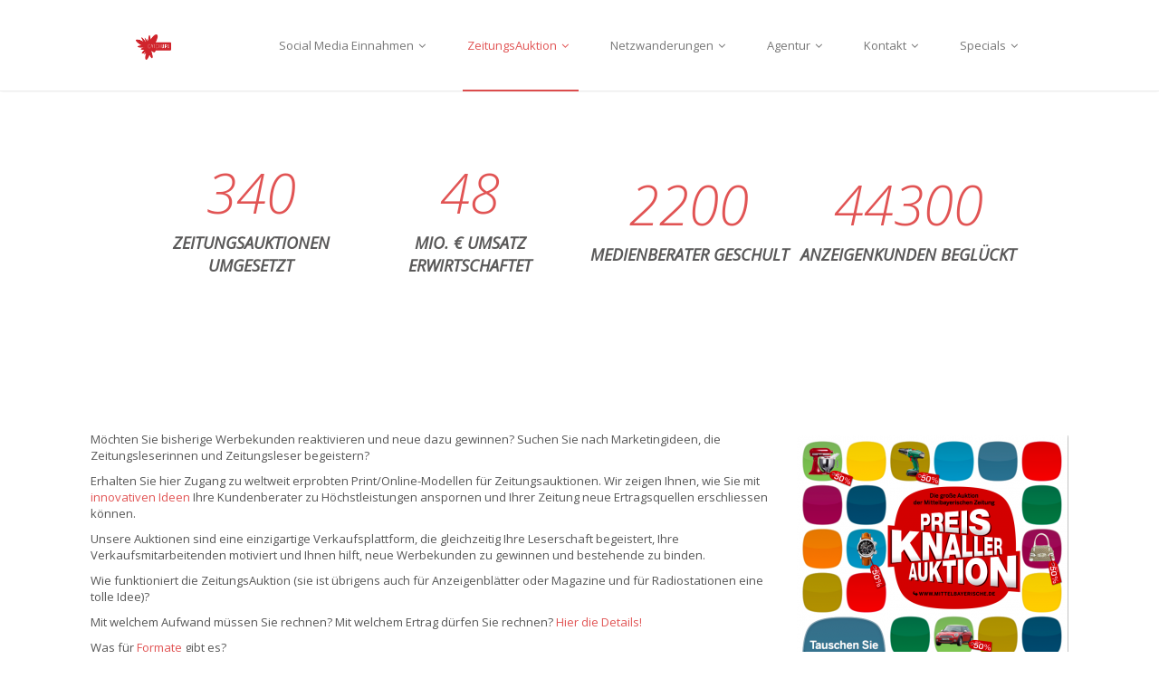

--- FILE ---
content_type: text/html; charset=UTF-8
request_url: https://www.catchup.ch/zeitungsauktion/
body_size: 8568
content:
<!DOCTYPE html>
<html lang="de">
<head>
	<meta charset="UTF-8">
	<meta name="viewport" content="width=device-width, initial-scale=1">
			<title>ZeitungsAuktion &#8211; Catchup! Communciations AG</title>
<meta name='robots' content='max-image-preview:large' />
<link rel='dns-prefetch' href='//fonts.googleapis.com' />
<link rel="alternate" type="application/rss+xml" title="Catchup! Communciations AG &raquo; Feed" href="https://www.catchup.ch/feed/" />
<link rel="alternate" type="application/rss+xml" title="Catchup! Communciations AG &raquo; Comments Feed" href="https://www.catchup.ch/comments/feed/" />
<link rel="alternate" type="application/rss+xml" title="Catchup! Communciations AG &raquo; ZeitungsAuktion Comments Feed" href="https://www.catchup.ch/zeitungsauktion/feed/" />
		<!-- This site uses the Google Analytics by MonsterInsights plugin v9.11.1 - Using Analytics tracking - https://www.monsterinsights.com/ -->
		<!-- Note: MonsterInsights is not currently configured on this site. The site owner needs to authenticate with Google Analytics in the MonsterInsights settings panel. -->
					<!-- No tracking code set -->
				<!-- / Google Analytics by MonsterInsights -->
		<script type="text/javascript">
/* <![CDATA[ */
window._wpemojiSettings = {"baseUrl":"https:\/\/s.w.org\/images\/core\/emoji\/15.0.3\/72x72\/","ext":".png","svgUrl":"https:\/\/s.w.org\/images\/core\/emoji\/15.0.3\/svg\/","svgExt":".svg","source":{"concatemoji":"https:\/\/www.catchup.ch\/wp-includes\/js\/wp-emoji-release.min.js?ver=6.6.4"}};
/*! This file is auto-generated */
!function(i,n){var o,s,e;function c(e){try{var t={supportTests:e,timestamp:(new Date).valueOf()};sessionStorage.setItem(o,JSON.stringify(t))}catch(e){}}function p(e,t,n){e.clearRect(0,0,e.canvas.width,e.canvas.height),e.fillText(t,0,0);var t=new Uint32Array(e.getImageData(0,0,e.canvas.width,e.canvas.height).data),r=(e.clearRect(0,0,e.canvas.width,e.canvas.height),e.fillText(n,0,0),new Uint32Array(e.getImageData(0,0,e.canvas.width,e.canvas.height).data));return t.every(function(e,t){return e===r[t]})}function u(e,t,n){switch(t){case"flag":return n(e,"\ud83c\udff3\ufe0f\u200d\u26a7\ufe0f","\ud83c\udff3\ufe0f\u200b\u26a7\ufe0f")?!1:!n(e,"\ud83c\uddfa\ud83c\uddf3","\ud83c\uddfa\u200b\ud83c\uddf3")&&!n(e,"\ud83c\udff4\udb40\udc67\udb40\udc62\udb40\udc65\udb40\udc6e\udb40\udc67\udb40\udc7f","\ud83c\udff4\u200b\udb40\udc67\u200b\udb40\udc62\u200b\udb40\udc65\u200b\udb40\udc6e\u200b\udb40\udc67\u200b\udb40\udc7f");case"emoji":return!n(e,"\ud83d\udc26\u200d\u2b1b","\ud83d\udc26\u200b\u2b1b")}return!1}function f(e,t,n){var r="undefined"!=typeof WorkerGlobalScope&&self instanceof WorkerGlobalScope?new OffscreenCanvas(300,150):i.createElement("canvas"),a=r.getContext("2d",{willReadFrequently:!0}),o=(a.textBaseline="top",a.font="600 32px Arial",{});return e.forEach(function(e){o[e]=t(a,e,n)}),o}function t(e){var t=i.createElement("script");t.src=e,t.defer=!0,i.head.appendChild(t)}"undefined"!=typeof Promise&&(o="wpEmojiSettingsSupports",s=["flag","emoji"],n.supports={everything:!0,everythingExceptFlag:!0},e=new Promise(function(e){i.addEventListener("DOMContentLoaded",e,{once:!0})}),new Promise(function(t){var n=function(){try{var e=JSON.parse(sessionStorage.getItem(o));if("object"==typeof e&&"number"==typeof e.timestamp&&(new Date).valueOf()<e.timestamp+604800&&"object"==typeof e.supportTests)return e.supportTests}catch(e){}return null}();if(!n){if("undefined"!=typeof Worker&&"undefined"!=typeof OffscreenCanvas&&"undefined"!=typeof URL&&URL.createObjectURL&&"undefined"!=typeof Blob)try{var e="postMessage("+f.toString()+"("+[JSON.stringify(s),u.toString(),p.toString()].join(",")+"));",r=new Blob([e],{type:"text/javascript"}),a=new Worker(URL.createObjectURL(r),{name:"wpTestEmojiSupports"});return void(a.onmessage=function(e){c(n=e.data),a.terminate(),t(n)})}catch(e){}c(n=f(s,u,p))}t(n)}).then(function(e){for(var t in e)n.supports[t]=e[t],n.supports.everything=n.supports.everything&&n.supports[t],"flag"!==t&&(n.supports.everythingExceptFlag=n.supports.everythingExceptFlag&&n.supports[t]);n.supports.everythingExceptFlag=n.supports.everythingExceptFlag&&!n.supports.flag,n.DOMReady=!1,n.readyCallback=function(){n.DOMReady=!0}}).then(function(){return e}).then(function(){var e;n.supports.everything||(n.readyCallback(),(e=n.source||{}).concatemoji?t(e.concatemoji):e.wpemoji&&e.twemoji&&(t(e.twemoji),t(e.wpemoji)))}))}((window,document),window._wpemojiSettings);
/* ]]> */
</script>
<style id='wp-emoji-styles-inline-css' type='text/css'>

	img.wp-smiley, img.emoji {
		display: inline !important;
		border: none !important;
		box-shadow: none !important;
		height: 1em !important;
		width: 1em !important;
		margin: 0 0.07em !important;
		vertical-align: -0.1em !important;
		background: none !important;
		padding: 0 !important;
	}
</style>
<link rel='stylesheet' id='wp-block-library-css' href='https://www.catchup.ch/wp-includes/css/dist/block-library/style.min.css?ver=6.6.4' type='text/css' media='all' />
<link rel='stylesheet' id='mediaelement-css' href='https://www.catchup.ch/wp-includes/js/mediaelement/mediaelementplayer-legacy.min.css?ver=4.2.17' type='text/css' media='all' />
<link rel='stylesheet' id='wp-mediaelement-css' href='https://www.catchup.ch/wp-includes/js/mediaelement/wp-mediaelement.min.css?ver=6.6.4' type='text/css' media='all' />
<style id='jetpack-sharing-buttons-style-inline-css' type='text/css'>
.jetpack-sharing-buttons__services-list{display:flex;flex-direction:row;flex-wrap:wrap;gap:0;list-style-type:none;margin:5px;padding:0}.jetpack-sharing-buttons__services-list.has-small-icon-size{font-size:12px}.jetpack-sharing-buttons__services-list.has-normal-icon-size{font-size:16px}.jetpack-sharing-buttons__services-list.has-large-icon-size{font-size:24px}.jetpack-sharing-buttons__services-list.has-huge-icon-size{font-size:36px}@media print{.jetpack-sharing-buttons__services-list{display:none!important}}.editor-styles-wrapper .wp-block-jetpack-sharing-buttons{gap:0;padding-inline-start:0}ul.jetpack-sharing-buttons__services-list.has-background{padding:1.25em 2.375em}
</style>
<style id='classic-theme-styles-inline-css' type='text/css'>
/*! This file is auto-generated */
.wp-block-button__link{color:#fff;background-color:#32373c;border-radius:9999px;box-shadow:none;text-decoration:none;padding:calc(.667em + 2px) calc(1.333em + 2px);font-size:1.125em}.wp-block-file__button{background:#32373c;color:#fff;text-decoration:none}
</style>
<style id='global-styles-inline-css' type='text/css'>
:root{--wp--preset--aspect-ratio--square: 1;--wp--preset--aspect-ratio--4-3: 4/3;--wp--preset--aspect-ratio--3-4: 3/4;--wp--preset--aspect-ratio--3-2: 3/2;--wp--preset--aspect-ratio--2-3: 2/3;--wp--preset--aspect-ratio--16-9: 16/9;--wp--preset--aspect-ratio--9-16: 9/16;--wp--preset--color--black: #000000;--wp--preset--color--cyan-bluish-gray: #abb8c3;--wp--preset--color--white: #ffffff;--wp--preset--color--pale-pink: #f78da7;--wp--preset--color--vivid-red: #cf2e2e;--wp--preset--color--luminous-vivid-orange: #ff6900;--wp--preset--color--luminous-vivid-amber: #fcb900;--wp--preset--color--light-green-cyan: #7bdcb5;--wp--preset--color--vivid-green-cyan: #00d084;--wp--preset--color--pale-cyan-blue: #8ed1fc;--wp--preset--color--vivid-cyan-blue: #0693e3;--wp--preset--color--vivid-purple: #9b51e0;--wp--preset--gradient--vivid-cyan-blue-to-vivid-purple: linear-gradient(135deg,rgba(6,147,227,1) 0%,rgb(155,81,224) 100%);--wp--preset--gradient--light-green-cyan-to-vivid-green-cyan: linear-gradient(135deg,rgb(122,220,180) 0%,rgb(0,208,130) 100%);--wp--preset--gradient--luminous-vivid-amber-to-luminous-vivid-orange: linear-gradient(135deg,rgba(252,185,0,1) 0%,rgba(255,105,0,1) 100%);--wp--preset--gradient--luminous-vivid-orange-to-vivid-red: linear-gradient(135deg,rgba(255,105,0,1) 0%,rgb(207,46,46) 100%);--wp--preset--gradient--very-light-gray-to-cyan-bluish-gray: linear-gradient(135deg,rgb(238,238,238) 0%,rgb(169,184,195) 100%);--wp--preset--gradient--cool-to-warm-spectrum: linear-gradient(135deg,rgb(74,234,220) 0%,rgb(151,120,209) 20%,rgb(207,42,186) 40%,rgb(238,44,130) 60%,rgb(251,105,98) 80%,rgb(254,248,76) 100%);--wp--preset--gradient--blush-light-purple: linear-gradient(135deg,rgb(255,206,236) 0%,rgb(152,150,240) 100%);--wp--preset--gradient--blush-bordeaux: linear-gradient(135deg,rgb(254,205,165) 0%,rgb(254,45,45) 50%,rgb(107,0,62) 100%);--wp--preset--gradient--luminous-dusk: linear-gradient(135deg,rgb(255,203,112) 0%,rgb(199,81,192) 50%,rgb(65,88,208) 100%);--wp--preset--gradient--pale-ocean: linear-gradient(135deg,rgb(255,245,203) 0%,rgb(182,227,212) 50%,rgb(51,167,181) 100%);--wp--preset--gradient--electric-grass: linear-gradient(135deg,rgb(202,248,128) 0%,rgb(113,206,126) 100%);--wp--preset--gradient--midnight: linear-gradient(135deg,rgb(2,3,129) 0%,rgb(40,116,252) 100%);--wp--preset--font-size--small: 13px;--wp--preset--font-size--medium: 20px;--wp--preset--font-size--large: 36px;--wp--preset--font-size--x-large: 42px;--wp--preset--spacing--20: 0.44rem;--wp--preset--spacing--30: 0.67rem;--wp--preset--spacing--40: 1rem;--wp--preset--spacing--50: 1.5rem;--wp--preset--spacing--60: 2.25rem;--wp--preset--spacing--70: 3.38rem;--wp--preset--spacing--80: 5.06rem;--wp--preset--shadow--natural: 6px 6px 9px rgba(0, 0, 0, 0.2);--wp--preset--shadow--deep: 12px 12px 50px rgba(0, 0, 0, 0.4);--wp--preset--shadow--sharp: 6px 6px 0px rgba(0, 0, 0, 0.2);--wp--preset--shadow--outlined: 6px 6px 0px -3px rgba(255, 255, 255, 1), 6px 6px rgba(0, 0, 0, 1);--wp--preset--shadow--crisp: 6px 6px 0px rgba(0, 0, 0, 1);}:where(.is-layout-flex){gap: 0.5em;}:where(.is-layout-grid){gap: 0.5em;}body .is-layout-flex{display: flex;}.is-layout-flex{flex-wrap: wrap;align-items: center;}.is-layout-flex > :is(*, div){margin: 0;}body .is-layout-grid{display: grid;}.is-layout-grid > :is(*, div){margin: 0;}:where(.wp-block-columns.is-layout-flex){gap: 2em;}:where(.wp-block-columns.is-layout-grid){gap: 2em;}:where(.wp-block-post-template.is-layout-flex){gap: 1.25em;}:where(.wp-block-post-template.is-layout-grid){gap: 1.25em;}.has-black-color{color: var(--wp--preset--color--black) !important;}.has-cyan-bluish-gray-color{color: var(--wp--preset--color--cyan-bluish-gray) !important;}.has-white-color{color: var(--wp--preset--color--white) !important;}.has-pale-pink-color{color: var(--wp--preset--color--pale-pink) !important;}.has-vivid-red-color{color: var(--wp--preset--color--vivid-red) !important;}.has-luminous-vivid-orange-color{color: var(--wp--preset--color--luminous-vivid-orange) !important;}.has-luminous-vivid-amber-color{color: var(--wp--preset--color--luminous-vivid-amber) !important;}.has-light-green-cyan-color{color: var(--wp--preset--color--light-green-cyan) !important;}.has-vivid-green-cyan-color{color: var(--wp--preset--color--vivid-green-cyan) !important;}.has-pale-cyan-blue-color{color: var(--wp--preset--color--pale-cyan-blue) !important;}.has-vivid-cyan-blue-color{color: var(--wp--preset--color--vivid-cyan-blue) !important;}.has-vivid-purple-color{color: var(--wp--preset--color--vivid-purple) !important;}.has-black-background-color{background-color: var(--wp--preset--color--black) !important;}.has-cyan-bluish-gray-background-color{background-color: var(--wp--preset--color--cyan-bluish-gray) !important;}.has-white-background-color{background-color: var(--wp--preset--color--white) !important;}.has-pale-pink-background-color{background-color: var(--wp--preset--color--pale-pink) !important;}.has-vivid-red-background-color{background-color: var(--wp--preset--color--vivid-red) !important;}.has-luminous-vivid-orange-background-color{background-color: var(--wp--preset--color--luminous-vivid-orange) !important;}.has-luminous-vivid-amber-background-color{background-color: var(--wp--preset--color--luminous-vivid-amber) !important;}.has-light-green-cyan-background-color{background-color: var(--wp--preset--color--light-green-cyan) !important;}.has-vivid-green-cyan-background-color{background-color: var(--wp--preset--color--vivid-green-cyan) !important;}.has-pale-cyan-blue-background-color{background-color: var(--wp--preset--color--pale-cyan-blue) !important;}.has-vivid-cyan-blue-background-color{background-color: var(--wp--preset--color--vivid-cyan-blue) !important;}.has-vivid-purple-background-color{background-color: var(--wp--preset--color--vivid-purple) !important;}.has-black-border-color{border-color: var(--wp--preset--color--black) !important;}.has-cyan-bluish-gray-border-color{border-color: var(--wp--preset--color--cyan-bluish-gray) !important;}.has-white-border-color{border-color: var(--wp--preset--color--white) !important;}.has-pale-pink-border-color{border-color: var(--wp--preset--color--pale-pink) !important;}.has-vivid-red-border-color{border-color: var(--wp--preset--color--vivid-red) !important;}.has-luminous-vivid-orange-border-color{border-color: var(--wp--preset--color--luminous-vivid-orange) !important;}.has-luminous-vivid-amber-border-color{border-color: var(--wp--preset--color--luminous-vivid-amber) !important;}.has-light-green-cyan-border-color{border-color: var(--wp--preset--color--light-green-cyan) !important;}.has-vivid-green-cyan-border-color{border-color: var(--wp--preset--color--vivid-green-cyan) !important;}.has-pale-cyan-blue-border-color{border-color: var(--wp--preset--color--pale-cyan-blue) !important;}.has-vivid-cyan-blue-border-color{border-color: var(--wp--preset--color--vivid-cyan-blue) !important;}.has-vivid-purple-border-color{border-color: var(--wp--preset--color--vivid-purple) !important;}.has-vivid-cyan-blue-to-vivid-purple-gradient-background{background: var(--wp--preset--gradient--vivid-cyan-blue-to-vivid-purple) !important;}.has-light-green-cyan-to-vivid-green-cyan-gradient-background{background: var(--wp--preset--gradient--light-green-cyan-to-vivid-green-cyan) !important;}.has-luminous-vivid-amber-to-luminous-vivid-orange-gradient-background{background: var(--wp--preset--gradient--luminous-vivid-amber-to-luminous-vivid-orange) !important;}.has-luminous-vivid-orange-to-vivid-red-gradient-background{background: var(--wp--preset--gradient--luminous-vivid-orange-to-vivid-red) !important;}.has-very-light-gray-to-cyan-bluish-gray-gradient-background{background: var(--wp--preset--gradient--very-light-gray-to-cyan-bluish-gray) !important;}.has-cool-to-warm-spectrum-gradient-background{background: var(--wp--preset--gradient--cool-to-warm-spectrum) !important;}.has-blush-light-purple-gradient-background{background: var(--wp--preset--gradient--blush-light-purple) !important;}.has-blush-bordeaux-gradient-background{background: var(--wp--preset--gradient--blush-bordeaux) !important;}.has-luminous-dusk-gradient-background{background: var(--wp--preset--gradient--luminous-dusk) !important;}.has-pale-ocean-gradient-background{background: var(--wp--preset--gradient--pale-ocean) !important;}.has-electric-grass-gradient-background{background: var(--wp--preset--gradient--electric-grass) !important;}.has-midnight-gradient-background{background: var(--wp--preset--gradient--midnight) !important;}.has-small-font-size{font-size: var(--wp--preset--font-size--small) !important;}.has-medium-font-size{font-size: var(--wp--preset--font-size--medium) !important;}.has-large-font-size{font-size: var(--wp--preset--font-size--large) !important;}.has-x-large-font-size{font-size: var(--wp--preset--font-size--x-large) !important;}
:where(.wp-block-post-template.is-layout-flex){gap: 1.25em;}:where(.wp-block-post-template.is-layout-grid){gap: 1.25em;}
:where(.wp-block-columns.is-layout-flex){gap: 2em;}:where(.wp-block-columns.is-layout-grid){gap: 2em;}
:root :where(.wp-block-pullquote){font-size: 1.5em;line-height: 1.6;}
</style>
<link rel='stylesheet' id='contact-form-7-css' href='https://www.catchup.ch/wp-content/plugins/contact-form-7/includes/css/styles.css?ver=6.0.6' type='text/css' media='all' />
<link rel='stylesheet' id='siteorigin-panels-front-css' href='https://www.catchup.ch/wp-content/plugins/siteorigin-panels/css/front-flex.min.css?ver=2.33.5' type='text/css' media='all' />
<link rel='stylesheet' id='sow-slider-slider-css' href='https://www.catchup.ch/wp-content/plugins/so-widgets-bundle/css/slider/slider.css?ver=1.70.4' type='text/css' media='all' />
<link rel='stylesheet' id='sow-slider-default-6d39609536fd-css' href='https://www.catchup.ch/wp-content/uploads/siteorigin-widgets/sow-slider-default-6d39609536fd.css?ver=6.6.4' type='text/css' media='all' />
<link rel='stylesheet' id='mc4wp-form-basic-css' href='https://www.catchup.ch/wp-content/plugins/mailchimp-for-wp/assets/css/form-basic.css?ver=4.10.9' type='text/css' media='all' />
<link rel='stylesheet' id='maskitto-light-bootstrap-css' href='https://www.catchup.ch/wp-content/themes/maskitto-light/css/bootstrap.min.css?ver=6.6.4' type='text/css' media='all' />
<link rel='stylesheet' id='maskitto-light-default-style-css' href='https://www.catchup.ch/wp-content/themes/maskitto-light/css/style.css?ver=6.6.4' type='text/css' media='all' />
<link rel='stylesheet' id='maskitto-light-font-awesome-css' href='https://www.catchup.ch/wp-content/themes/maskitto-light/css/font-awesome.min.css?ver=6.6.4' type='text/css' media='all' />
<link rel='stylesheet' id='maskitto-light-animate-css' href='https://www.catchup.ch/wp-content/themes/maskitto-light/css/animate.min.css?ver=6.6.4' type='text/css' media='all' />
<link rel='stylesheet' id='maskitto-light-jquery-tosrus-min-css' href='https://www.catchup.ch/wp-content/themes/maskitto-light/css/jquery.tosrus.all.css?ver=6.6.4' type='text/css' media='all' />
<link rel='stylesheet' id='maskitto-light-responsive-style-css' href='https://www.catchup.ch/wp-content/themes/maskitto-light/css/responsive.css?ver=6.6.4' type='text/css' media='all' />
<link rel='stylesheet' id='maskitto-light-owl-carousel-css' href='https://www.catchup.ch/wp-content/themes/maskitto-light/css/slick.css?ver=6.6.4' type='text/css' media='all' />
<link rel='stylesheet' id='maskitto-light-google-fonts-css' href='//fonts.googleapis.com/css?family=Open+Sans%3A300italic%2C400italic%2C300%2C400%2C600%2C700&#038;ver=6.6.4' type='text/css' media='all' />
<script type="text/javascript" src="https://www.catchup.ch/wp-includes/js/tinymce/tinymce.min.js?ver=49110-20201110" id="wp-tinymce-root-js"></script>
<script type="text/javascript" src="https://www.catchup.ch/wp-includes/js/tinymce/plugins/compat3x/plugin.min.js?ver=49110-20201110" id="wp-tinymce-js"></script>
<script type="text/javascript" src="https://www.catchup.ch/wp-includes/js/jquery/jquery.min.js?ver=3.7.1" id="jquery-core-js"></script>
<script type="text/javascript" src="https://www.catchup.ch/wp-includes/js/jquery/jquery-migrate.min.js?ver=3.4.1" id="jquery-migrate-js"></script>
<script type="text/javascript" src="https://www.catchup.ch/wp-content/plugins/so-widgets-bundle/js/jquery.cycle.min.js?ver=1.70.4" id="sow-slider-slider-cycle2-js"></script>
<script type="text/javascript" id="sow-slider-slider-js-extra">
/* <![CDATA[ */
var sowb_slider_allowed_protocols = ["http","https","ftp","ftps","mailto","news","irc","irc6","ircs","gopher","nntp","feed","telnet","mms","rtsp","sms","svn","tel","fax","xmpp","webcal","urn","skype","steam"];
var sowb_slider_allowed_protocols = ["http","https","ftp","ftps","mailto","news","irc","irc6","ircs","gopher","nntp","feed","telnet","mms","rtsp","sms","svn","tel","fax","xmpp","webcal","urn","skype","steam"];
/* ]]> */
</script>
<script type="text/javascript" src="https://www.catchup.ch/wp-content/plugins/so-widgets-bundle/js/slider/jquery.slider.min.js?ver=1.70.4" id="sow-slider-slider-js"></script>
<script type="text/javascript" src="https://www.catchup.ch/wp-content/themes/maskitto-light/js/hammer.min.js?ver=6.6.4" id="maskitto-light-hammer-js"></script>
<script type="text/javascript" src="https://www.catchup.ch/wp-content/themes/maskitto-light/js/bootstrap.min.js?ver=6.6.4" id="maskitto-light-bootstrap-min-js"></script>
<script type="text/javascript" src="https://www.catchup.ch/wp-content/themes/maskitto-light/js/jquery.tosrus.min.all.js?ver=6.6.4" id="maskitto-light-jquery-tosrus-min-js"></script>
<script type="text/javascript" src="https://www.catchup.ch/wp-content/themes/maskitto-light/js/jquery.waypoints.min.js?ver=6.6.4" id="maskitto-light-waypoint-min-js"></script>
<script type="text/javascript" src="https://www.catchup.ch/wp-content/themes/maskitto-light/js/jquery.counterup.min.js?ver=6.6.4" id="maskitto-light-counterup-min-js"></script>
<script type="text/javascript" src="https://www.catchup.ch/wp-content/themes/maskitto-light/js/slick.min.js?ver=6.6.4" id="maskitto-light-slick-js"></script>
<script type="text/javascript" src="https://www.catchup.ch/wp-content/themes/maskitto-light/js/smoothscroll.js?ver=6.6.4" id="maskitto-light-smoothscroll-js"></script>
<script type="text/javascript" src="https://www.catchup.ch/wp-includes/js/imagesloaded.min.js?ver=5.0.0" id="imagesloaded-js"></script>
<script type="text/javascript" src="https://www.catchup.ch/wp-includes/js/masonry.min.js?ver=4.2.2" id="masonry-js"></script>
<script type="text/javascript" src="https://www.catchup.ch/wp-content/themes/maskitto-light/js/scripts.js?ver=6.6.4" id="maskitto-light-scripts-js"></script>
<link rel="https://api.w.org/" href="https://www.catchup.ch/wp-json/" /><link rel="alternate" title="JSON" type="application/json" href="https://www.catchup.ch/wp-json/wp/v2/pages/8" /><link rel="EditURI" type="application/rsd+xml" title="RSD" href="https://www.catchup.ch/xmlrpc.php?rsd" />
<meta name="generator" content="WordPress 6.6.4" />
<link rel="canonical" href="https://www.catchup.ch/zeitungsauktion/" />
<link rel='shortlink' href='https://www.catchup.ch/?p=8' />
<link rel="alternate" title="oEmbed (JSON)" type="application/json+oembed" href="https://www.catchup.ch/wp-json/oembed/1.0/embed?url=https%3A%2F%2Fwww.catchup.ch%2Fzeitungsauktion%2F" />
<link rel="alternate" title="oEmbed (XML)" type="text/xml+oembed" href="https://www.catchup.ch/wp-json/oembed/1.0/embed?url=https%3A%2F%2Fwww.catchup.ch%2Fzeitungsauktion%2F&#038;format=xml" />
		<script type="text/javascript">
		ezscm_ajaxurl = "https://www.catchup.ch/wp-admin/admin-ajax.php";
		ezscm_form_vars = [];
		</script>
	<link rel="shortcut icon" href="https://www.catchup.ch/wp-content/plugins/multicons/images/favicon.ico" />

<!-- Jetpack Open Graph Tags -->
<meta property="og:type" content="article" />
<meta property="og:title" content="ZeitungsAuktion" />
<meta property="og:url" content="https://www.catchup.ch/zeitungsauktion/" />
<meta property="og:description" content="Möchten Sie bisherige Werbekunden reaktivieren und neue dazu gewinnen? Suchen Sie nach Marketingideen, die Zeitungsleserinnen und Zeitungsleser begeistern?Erhalten Sie hier Zugang zu weltweit erpro…" />
<meta property="article:published_time" content="2010-06-15T12:22:40+00:00" />
<meta property="article:modified_time" content="2021-02-26T13:26:17+00:00" />
<meta property="og:site_name" content="Catchup! Communciations AG" />
<meta property="og:image" content="https://www.catchup.ch/wp-content/uploads/cropped-catchup_logo1-1.jpg" />
<meta property="og:image:width" content="512" />
<meta property="og:image:height" content="512" />
<meta property="og:image:alt" content="" />
<meta name="twitter:text:title" content="ZeitungsAuktion" />
<meta name="twitter:image" content="https://www.catchup.ch/wp-content/uploads/cropped-catchup_logo1-1-270x270.jpg" />
<meta name="twitter:card" content="summary" />

<!-- End Jetpack Open Graph Tags -->
<style media="all" id="siteorigin-panels-layouts-head">/* Layout 8 */ #pgc-8-0-0 { width:100%;width:calc(100% - ( 0 * 30px ) ) } #pl-8 .so-panel { margin-bottom:30px } #pl-8 .so-panel:last-of-type { margin-bottom:0px } #pg-8-0.panel-has-style > .panel-row-style, #pg-8-0.panel-no-style { -webkit-align-items:flex-start;align-items:flex-start } #panel-8-0-0-1> .panel-widget-style { padding:100px } @media (max-width:780px){ #pg-8-0.panel-no-style, #pg-8-0.panel-has-style > .panel-row-style, #pg-8-0 { -webkit-flex-direction:column;-ms-flex-direction:column;flex-direction:column } #pg-8-0 > .panel-grid-cell , #pg-8-0 > .panel-row-style > .panel-grid-cell { width:100%;margin-right:0 } #pl-8 .panel-grid-cell { padding:0 } #pl-8 .panel-grid .panel-grid-cell-empty { display:none } #pl-8 .panel-grid .panel-grid-cell-mobile-last { margin-bottom:0px }  } </style><link rel="icon" href="https://www.catchup.ch/wp-content/uploads/cropped-catchup_logo1-1-32x32.jpg" sizes="32x32" />
<link rel="icon" href="https://www.catchup.ch/wp-content/uploads/cropped-catchup_logo1-1-192x192.jpg" sizes="192x192" />
<link rel="apple-touch-icon" href="https://www.catchup.ch/wp-content/uploads/cropped-catchup_logo1-1-180x180.jpg" />
<meta name="msapplication-TileImage" content="https://www.catchup.ch/wp-content/uploads/cropped-catchup_logo1-1-270x270.jpg" />
</head>
<body class="page-template page-template-template-home page-template-template-home-php page page-id-8 page-parent siteorigin-panels siteorigin-panels-before-js">






	<header class="top" data-sticky="1">

				
		<nav class="primary navbar navbar-default" role="navigation">

			<div class="container">
				<div class="navbar-header">
					<button type="button" class="navbar-toggle collapsed" data-toggle="collapse" data-target="#bs-example-navbar-collapse-1">
						<i class="fa fa-bars"></i>
					</button>
					<a class="navbar-brand" href="https://www.catchup.ch/">
													<img src="https://www.catchup.ch/wp-content/uploads/catchup_logo1.png" alt="Catchup! Communciations AG" />
											</a>
				</div>

				<div class="collapse navbar-collapse" id="bs-example-navbar-collapse-1">
					<ul id="menu-hauptmenu" class="nav navbar-nav navbar-right navbar-primary"><li id="menu-item-4003" class="menu-item menu-item-type-post_type menu-item-object-page menu-item-has-children menu-item-4003 dropdown"><a title="Social Media Einnahmen" href="https://www.catchup.ch/social-media-einnahmen/" data-toggle="dropdown" class="dropdown-toggle" aria-haspopup="true">Social Media Einnahmen <i class="fa fa-angle-down"></i></a>
<ul role="menu" class=" dropdown-menu">
	<li id="menu-item-3703" class="menu-item menu-item-type-post_type menu-item-object-page menu-item-3703"><a title="Catchup with Friends2Follow" href="https://www.catchup.ch/social-media-hub/">Catchup with Friends2Follow</a></li>
</ul>
</li>
<li id="menu-item-1022" class="menu-item menu-item-type-post_type menu-item-object-page current-menu-item page_item page-item-8 current_page_item menu-item-has-children menu-item-1022 dropdown active"><a title="ZeitungsAuktion" href="https://www.catchup.ch/zeitungsauktion/" data-toggle="dropdown" class="dropdown-toggle" aria-haspopup="true">ZeitungsAuktion <i class="fa fa-angle-down"></i></a>
<ul role="menu" class=" dropdown-menu">
	<li id="menu-item-1314" class="menu-item menu-item-type-post_type menu-item-object-page menu-item-1314"><a title="Auktionsformate" href="https://www.catchup.ch/zeitungsauktion/auktionsformate/">Auktionsformate</a></li>
	<li id="menu-item-1021" class="menu-item menu-item-type-post_type menu-item-object-page menu-item-1021"><a title="So funktioniert es!" href="https://www.catchup.ch/zeitungsauktion/und-so-funktioniert-es/">So funktioniert es!</a></li>
	<li id="menu-item-1606" class="menu-item menu-item-type-post_type menu-item-object-page menu-item-1606"><a title="Wieso mit Catchup?" href="https://www.catchup.ch/zeitungsauktion/wieso-mit-catchup/">Wieso mit Catchup?</a></li>
</ul>
</li>
<li id="menu-item-1782" class="menu-item menu-item-type-taxonomy menu-item-object-category menu-item-has-children menu-item-1782 dropdown"><a title="Netzwanderungen" href="https://www.catchup.ch/works/netzwanderungen/" data-toggle="dropdown" class="dropdown-toggle" aria-haspopup="true">Netzwanderungen <i class="fa fa-angle-down"></i></a>
<ul role="menu" class=" dropdown-menu">
	<li id="menu-item-3702" class="menu-item menu-item-type-taxonomy menu-item-object-category menu-item-3702"><a title="Lately On The Web" href="https://www.catchup.ch/works/netwanderings/">Lately On The Web</a></li>
	<li id="menu-item-1019" class="menu-item menu-item-type-post_type menu-item-object-page menu-item-has-children menu-item-1019 dropdown"><a title="Texte – Writings" href="https://www.catchup.ch/kontakt/works/">Texte – Writings</a>
	<ul role="menu" class=" dropdown-menu">
		<li id="menu-item-1674" class="menu-item menu-item-type-post_type menu-item-object-page menu-item-1674"><a title="Ressourcen" href="https://www.catchup.ch/kontakt/works/ressourcen/">Ressourcen</a></li>
	</ul>
</li>
</ul>
</li>
<li id="menu-item-1009" class="menu-item menu-item-type-post_type menu-item-object-page menu-item-has-children menu-item-1009 dropdown"><a title="Agentur" href="https://www.catchup.ch/agentur/" data-toggle="dropdown" class="dropdown-toggle" aria-haspopup="true">Agentur <i class="fa fa-angle-down"></i></a>
<ul role="menu" class=" dropdown-menu">
	<li id="menu-item-1010" class="menu-item menu-item-type-post_type menu-item-object-page menu-item-1010"><a title="Strategie und Konzept" href="https://www.catchup.ch/agentur/strategie-und-konzept/">Strategie und Konzept</a></li>
	<li id="menu-item-1012" class="menu-item menu-item-type-post_type menu-item-object-page menu-item-has-children menu-item-1012 dropdown"><a title="Referenzen" href="https://www.catchup.ch/referenzen/">Referenzen</a>
	<ul role="menu" class=" dropdown-menu">
		<li id="menu-item-1013" class="menu-item menu-item-type-post_type menu-item-object-page menu-item-1013"><a title="Kundenliste" href="https://www.catchup.ch/referenzen/kundenliste/">Kundenliste</a></li>
	</ul>
</li>
	<li id="menu-item-1011" class="menu-item menu-item-type-post_type menu-item-object-page menu-item-1011"><a title="Domains" href="https://www.catchup.ch/agentur/domains-php/">Domains</a></li>
</ul>
</li>
<li id="menu-item-1017" class="menu-item menu-item-type-post_type menu-item-object-page menu-item-has-children menu-item-1017 dropdown"><a title="Kontakt" href="https://www.catchup.ch/kontakt/" data-toggle="dropdown" class="dropdown-toggle" aria-haspopup="true">Kontakt <i class="fa fa-angle-down"></i></a>
<ul role="menu" class=" dropdown-menu">
	<li id="menu-item-1020" class="menu-item menu-item-type-post_type menu-item-object-page menu-item-1020"><a title="Norbert Specker" href="https://www.catchup.ch/kontakt/norbert-specker/">Norbert Specker</a></li>
	<li id="menu-item-1018" class="menu-item menu-item-type-post_type menu-item-object-page menu-item-1018"><a title="English Version" href="https://www.catchup.ch/kontakt/norbert-specker-english/">English Version</a></li>
</ul>
</li>
<li id="menu-item-3978" class="menu-item menu-item-type-post_type menu-item-object-page menu-item-has-children menu-item-3978 dropdown"><a title="Specials" href="https://www.catchup.ch/specials/" data-toggle="dropdown" class="dropdown-toggle" aria-haspopup="true">Specials <i class="fa fa-angle-down"></i></a>
<ul role="menu" class=" dropdown-menu">
	<li id="menu-item-3983" class="menu-item menu-item-type-post_type menu-item-object-page menu-item-3983"><a title="Friends2Follow – Beispiel A" href="https://www.catchup.ch/friends2follow-beispiel-a/">Friends2Follow – Beispiel A</a></li>
	<li id="menu-item-3961" class="menu-item menu-item-type-post_type menu-item-object-page menu-item-3961"><a title="Friends2Follow – Beispiele B" href="https://www.catchup.ch/social-media-hub/friends2follow-beispiel-b/">Friends2Follow – Beispiele B</a></li>
	<li id="menu-item-4042" class="menu-item menu-item-type-post_type menu-item-object-page menu-item-4042"><a title="Friends2Follow – Beispiele C" href="https://www.catchup.ch/friends2follow-beispiele-c/">Friends2Follow – Beispiele C</a></li>
	<li id="menu-item-3984" class="menu-item menu-item-type-post_type menu-item-object-page menu-item-3984"><a title="INMA 2020 Best Campaign in Response to COVID-19 – National" href="https://www.catchup.ch/coronanational/">INMA 2020 Best Campaign in Response to COVID-19 – National</a></li>
	<li id="menu-item-3985" class="menu-item menu-item-type-post_type menu-item-object-page menu-item-3985"><a title="INMA 2020 Best Campaign in Response to COVID-19 – Regional/Local" href="https://www.catchup.ch/covidregional/">INMA 2020 Best Campaign in Response to COVID-19 – Regional/Local</a></li>
	<li id="menu-item-3986" class="menu-item menu-item-type-post_type menu-item-object-page menu-item-3986"><a title="INMA 2020 BEST SHOW – ALL CATEGORIES" href="https://www.catchup.ch/2508-2/">INMA 2020 BEST SHOW – ALL CATEGORIES</a></li>
	<li id="menu-item-3987" class="menu-item menu-item-type-post_type menu-item-object-page menu-item-3987"><a title="INMA 2020 BEST SHOW National" href="https://www.catchup.ch/2546-2/">INMA 2020 BEST SHOW National</a></li>
	<li id="menu-item-3988" class="menu-item menu-item-type-post_type menu-item-object-page menu-item-3988"><a title="INMA 2020 National/international brands, Web sites, apps, and publications" href="https://www.catchup.ch/2288-2/">INMA 2020 National/international brands, Web sites, apps, and publications</a></li>
	<li id="menu-item-3989" class="menu-item menu-item-type-post_type menu-item-object-page menu-item-3989"><a title="INMA 2020 Regional/local brands, Web sites, apps and publications" href="https://www.catchup.ch/2233-2/">INMA 2020 Regional/local brands, Web sites, apps and publications</a></li>
	<li id="menu-item-3990" class="menu-item menu-item-type-post_type menu-item-object-page menu-item-3990"><a title="INMA Global Media Awards 2020 Finalists All Catgories" href="https://www.catchup.ch/inma-global-media-awards-2020-finalists-all-catgories/">INMA Global Media Awards 2020 Finalists All Catgories</a></li>
	<li id="menu-item-3991" class="menu-item menu-item-type-post_type menu-item-object-page menu-item-3991"><a title="INMA2020" href="https://www.catchup.ch/inma2020/">INMA2020</a></li>
	<li id="menu-item-3992" class="menu-item menu-item-type-post_type menu-item-object-page menu-item-3992"><a title="INMA2020 – Best Shows Regional  +  National" href="https://www.catchup.ch/inma2020-best-shows-regional-national/">INMA2020 – Best Shows Regional  +  National</a></li>
	<li id="menu-item-3993" class="menu-item menu-item-type-post_type menu-item-object-page menu-item-3993"><a title="INMA2020/Corona/List" href="https://www.catchup.ch/inma2020-corona-list/">INMA2020/Corona/List</a></li>
	<li id="menu-item-3995" class="menu-item menu-item-type-post_type menu-item-object-page menu-item-3995"><a title="INMA 2020/Corona/Sorted List National" href="https://www.catchup.ch/sorted-list-national-inma-2020-corona/">INMA 2020/Corona/Sorted List National</a></li>
	<li id="menu-item-3994" class="menu-item menu-item-type-post_type menu-item-object-page menu-item-3994"><a title="INMA 2020/Corona/Sorted List Local/Regional" href="https://www.catchup.ch/sorted-list-local-regional-inma-2020-corona/">INMA 2020/Corona/Sorted List Local/Regional</a></li>
</ul>
</li>
</ul>
					
					
				</div>
			</div>

		</nav>

	</header>
	<div id="wrapper">

		<noscript>
			<div class="enable-javascript">
				Javascript is disabled in your web browser. Please enable it 
				<a href="http://www.enable-javascript.com" target="_blank" style="color:#fff;">(see how)</a>.
			</div>
		</noscript>

	
			
		<div id="pl-8"  class="panel-layout" ><div id="pg-8-0"  class="panel-grid panel-no-style" ><div id="pgc-8-0-0"  class="panel-grid-cell" >
    <div id="panel-8-0-0-0" class="so-panel widget widget_maskitto_counter panel-first-child" data-index="0" >                    <div class="page-section" style="padding-top: 70px;">
                <div class="container countup-list">
                                            <div class="countup-item">
                            <div class="countup-circle">340</div>
                            <div class="countup-title">ZeitungsAuktionen umgesetzt</div>
                        </div>
                    
                                            <div class="countup-item">
                            <div class="countup-circle">48</div>
                            <div class="countup-title">Mio. € Umsatz erwirtschaftet</div>
                        </div>
                    
                                            <div class="countup-item">
                            <div class="countup-circle">2200</div>
                            <div class="countup-title">Medienberater geschult</div>
                        </div>
                    
                                            <div class="countup-item">
                            <div class="countup-circle">44300</div>
                            <div class="countup-title">Anzeigenkunden beglückt</div>
                        </div>
                                    </div>
            </div>
            </div>

    <div id="panel-8-0-0-1" class="so-panel widget widget_sow-editor" data-index="1" ><div class="panel-widget-style panel-widget-style-for-8-0-0-1" ><div
			
			class="so-widget-sow-editor so-widget-sow-editor-base"
			
		>
<div class="siteorigin-widget-tinymce textwidget">
	<p><a href="https://www.catchup.ch/wp-content/uploads/Bildschirmfoto-2011-12-08-um-15.39.51.png"><img fetchpriority="high" decoding="async" class="alignright size-medium wp-image-293" src="https://www.catchup.ch/wp-content/uploads/Bildschirmfoto-2011-12-08-um-15.39.51-300x300.png" alt="Bildschirmfoto 2011-12-08 um 15.39.51" width="300" height="300" srcset="https://www.catchup.ch/wp-content/uploads/Bildschirmfoto-2011-12-08-um-15.39.51-300x300.png 300w, https://www.catchup.ch/wp-content/uploads/Bildschirmfoto-2011-12-08-um-15.39.51-150x150.png 150w, https://www.catchup.ch/wp-content/uploads/Bildschirmfoto-2011-12-08-um-15.39.51.png 790w" sizes="(max-width: 300px) 100vw, 300px" /></a>Möchten Sie bisherige Werbekunden reaktivieren und neue dazu gewinnen? Suchen Sie nach Marketingideen, die Zeitungsleserinnen und Zeitungsleser begeistern?</p>
<p>Erhalten Sie hier Zugang zu weltweit erprobten Print/Online-Modellen für Zeitungsauktionen. Wir zeigen Ihnen, wie Sie mit <a title="Auktionsformate" href="https://www.catchup.ch/zeitungsauktion/auktionsformate">innovativen Ideen</a> Ihre Kundenberater zu Höchstleistungen anspornen und Ihrer Zeitung neue Ertragsquellen erschliessen können.</p>
<p>Unsere Auktionen sind eine einzigartige Verkaufsplattform, die gleichzeitig Ihre Leserschaft begeistert, Ihre Verkaufsmitarbeitenden motiviert und Ihnen hilft, neue Werbekunden zu gewinnen und bestehende zu binden.</p>
<p>Wie funktioniert die ZeitungsAuktion (sie ist übrigens auch für Anzeigenblätter oder Magazine und für Radiostationen eine tolle Idee)?</p>
<p>Mit welchem Aufwand müssen Sie rechnen? Mit welchem Ertrag dürfen Sie rechnen? <a title="Und so funktioniert es!" href="https://www.catchup.ch/zeitungsauktion/und-so-funktioniert-es">Hier die Details!</a></p>
<p>Was für <a title="Auktionsformate" href="https://www.catchup.ch/zeitungsauktion/auktionsformate">Formate</a> gibt es?</p>
<p> </p>
<p> </p>
<p> </p>
</div>
</div></div></div>    <div id="panel-8-0-0-2" class="so-panel widget widget_maskitto_partners panel-last-child" data-index="2" >        <div class="page-section page-section-slogan">
            <div class="container">

                <div class="slogan-title">Crossmedia that works</div>
                <div class="slogan-description">Print und Online passen nirgends besser zusammen als bei der ZeitungsAuktion</div>
                    
            </div>
        </div>
    </div>    </div></div></div>
	

</div>
	<footer class="bottom">
		<div class="container">
		
							<a href="https://www.catchup.ch/" class="footer-logo">
											<img src="https://www.catchup.ch/wp-content/uploads/catchup_logo1.png" alt="" />
									</a>
			

							<div class="copyrights">
					<span class="thank-you-for-your-support">
						<a href="http://shufflehound.com/maskitto-light/">Maskitto Light</a> WordPress Theme by Shufflehound.</span>
					</span>
									</div>
			
		</div>
	</footer>

	
<script type="text/javascript" src="https://www.catchup.ch/wp-includes/js/dist/hooks.min.js?ver=2810c76e705dd1a53b18" id="wp-hooks-js"></script>
<script type="text/javascript" src="https://www.catchup.ch/wp-includes/js/dist/i18n.min.js?ver=5e580eb46a90c2b997e6" id="wp-i18n-js"></script>
<script type="text/javascript" id="wp-i18n-js-after">
/* <![CDATA[ */
wp.i18n.setLocaleData( { 'text direction\u0004ltr': [ 'ltr' ] } );
/* ]]> */
</script>
<script type="text/javascript" src="https://www.catchup.ch/wp-content/plugins/contact-form-7/includes/swv/js/index.js?ver=6.0.6" id="swv-js"></script>
<script type="text/javascript" id="contact-form-7-js-before">
/* <![CDATA[ */
var wpcf7 = {
    "api": {
        "root": "https:\/\/www.catchup.ch\/wp-json\/",
        "namespace": "contact-form-7\/v1"
    }
};
/* ]]> */
</script>
<script type="text/javascript" src="https://www.catchup.ch/wp-content/plugins/contact-form-7/includes/js/index.js?ver=6.0.6" id="contact-form-7-js"></script>
<script>document.body.className = document.body.className.replace("siteorigin-panels-before-js","");</script><!-- Maskitto Light theme by http://shufflehound.com (Shufflehound Themes) -->

	

			<script type="text/javascript">
			jQuery( document ).ready(function( $ ) {
				$('.navbar .dropdown').hover(function() {
				  $(this).find('.dropdown-menu').first().stop(true, true).slideDown(150);
				}, function() {
				  $(this).find('.dropdown-menu').first().stop(true, true).slideUp(105)
				});

				$( '.dropdown-toggle' ).on( 'click', function() {
					window.location.href = $(this).attr( 'href' );
					return false;
				});
			});
			</script>

    


</body>
</html>